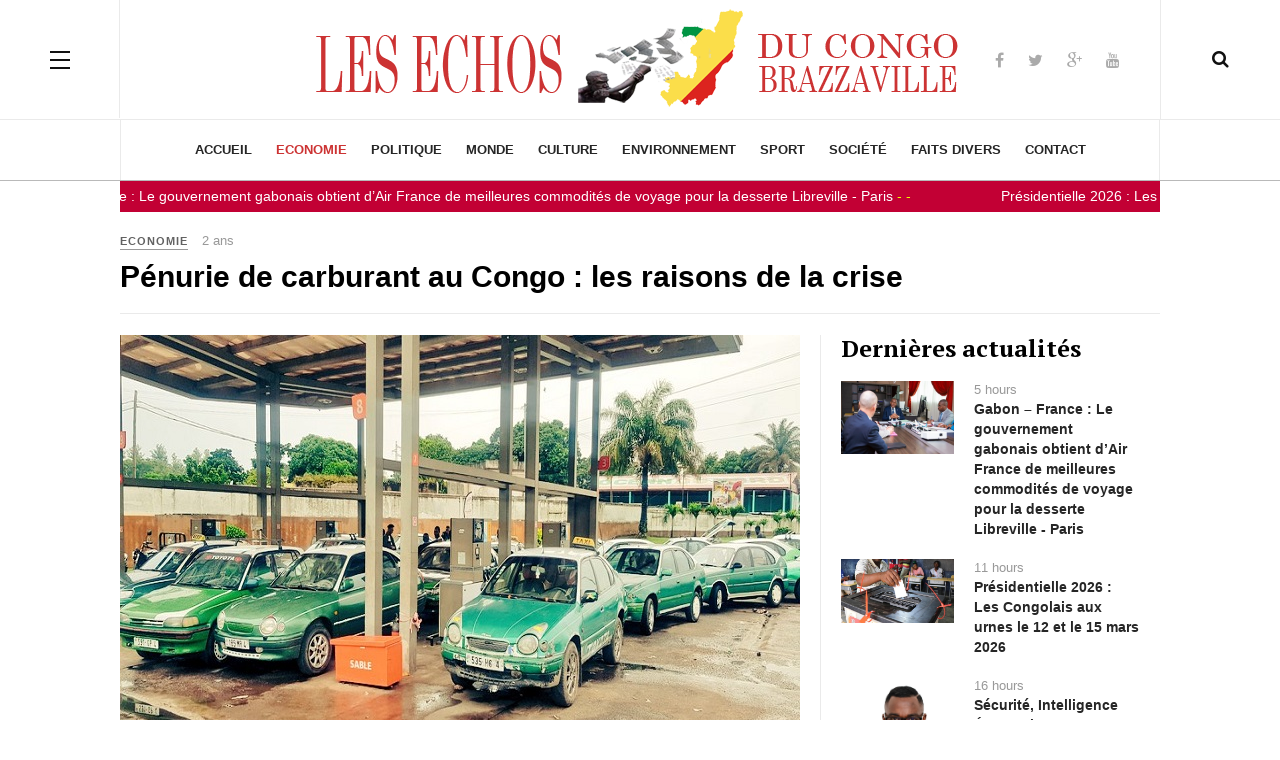

--- FILE ---
content_type: text/html; charset=utf-8
request_url: https://lesechos-congobrazza.com/economie/9204-penurie-de-carburant-au-congo-les-raisons-de-la-crise
body_size: 9857
content:

<!DOCTYPE html>
<html lang="fr-fr" dir="ltr"
	  class='com_content view-article itemid-102 j31'>
<head>
<meta name="google-site-verification" content="-siAF5EUnxI2kHLDJ61qsbLhxKcQ66T9Ob8MLx5FMtc" />
<script>
  (function(i,s,o,g,r,a,m){i['GoogleAnalyticsObject']=r;i[r]=i[r]||function(){
  (i[r].q=i[r].q||[]).push(arguments)},i[r].l=1*new Date();a=s.createElement(o),
  m=s.getElementsByTagName(o)[0];a.async=1;a.src=g;m.parentNode.insertBefore(a,m)
  })(window,document,'script','//www.google-analytics.com/analytics.js','ga');

  ga('create', 'UA-70852223-1', 'auto');
  ga('send', 'pageview');

</script>
<link rel="image_src" href="https://lesechos-congobrazza.com/images/logo11.png" />
<script async src="//pagead2.googlesyndication.com/pagead/js/adsbygoogle.js"></script>
<script>
     (adsbygoogle = window.adsbygoogle || []).push({
          google_ad_client: "ca-pub-1208995523492846",
          enable_page_level_ads: true
     });
</script>
<script async src="//pagead2.googlesyndication.com/pagead/js/adsbygoogle.js"></script>
<script>
     (adsbygoogle = window.adsbygoogle || []).push({
          google_ad_client: "ca-pub-1208995523492846",
          enable_page_level_ads: true
     });
</script>
	<base href="https://lesechos-congobrazza.com/economie/9204-penurie-de-carburant-au-congo-les-raisons-de-la-crise" />
	<meta http-equiv="content-type" content="text/html; charset=utf-8" />
	<meta name="og:title" content="Pénurie de carburant au Congo : les raisons de la crise" />
	<meta name="og:type" content="article" />
	<meta name="og:image" content="https://lesechos-congobrazza.com/images/2023/TAXY.jpg" />
	<meta name="og:url" content="https://lesechos-congobrazza.com/economie/9204-penurie-de-carburant-au-congo-les-raisons-de-la-crise" />
	<meta name="og:site_name" content="Les Echos du Congo Brazzaville" />
	<meta name="og:description" content="Site d'information et d'actualité du Congo Brazzaville. Politique, économie, culture, sport, société et faits d'hivers..." />
	<meta name="author" content="SIKA Jean Jacques" />
	<meta name="robots" content="max-snippet:-1, max-image-preview:large, max-video-preview:-1" />
	<meta name="description" content="Site d'information et d'actualité du Congo Brazzaville. Politique, économie, culture, sport, société et faits d'hivers..." />
	<meta name="generator" content="Joomla! - Open Source Content Management" />
	<title>Pénurie de carburant au Congo : les raisons de la crise</title>
	<link href="/templates/ja_magz_ii/favicon.ico" rel="shortcut icon" type="image/vnd.microsoft.icon" />
	<link href="https://lesechos-congobrazza.com/component/search/?Itemid=102&amp;catid=9&amp;id=9204&amp;format=opensearch" rel="search" title="Valider Les Echos du Congo Brazzaville" type="application/opensearchdescription+xml" />
	<link href="//lesechos-congobrazza.com/economie/9204-penurie-de-carburant-au-congo-les-raisons-de-la-crise" rel="canonical" />
	<link rel="stylesheet" type="text/css" href="/media/plg_jchoptimize/assets/nz/1/0/7c0e4cd68c5b22d73a4a082e5c75ef8d.css"/>
	<link href="/plugins/system/jce/css/content.css?aa754b1f19c7df490be4b958cf085e7c" rel="stylesheet" type="text/css" />
	<link rel="stylesheet" type="text/css" href="/media/plg_jchoptimize/assets/nz/1/1/7c0e4cd68c5b22d73a4a082e5c75ef8d.css"/>
	
	
	
	
	
	<link href="//fonts.googleapis.com/css?family=PT+Serif:400,700" rel="stylesheet" type="text/css" />
	<link rel="stylesheet" type="text/css" href="/media/plg_jchoptimize/assets/nz/1/2/7c0e4cd68c5b22d73a4a082e5c75ef8d.css"/>
	<link href="/modules/mod_jux_news_ticker/assets/css/style/custom-132.css" rel="stylesheet" type="text/css" />
	<link href="/modules/mod_jux_news_ticker/assets/css/style.css" rel="stylesheet" type="text/css" />
	<link href="/modules/mod_jux_news_ticker/assets/css/font-awesome.min.css" rel="stylesheet" type="text/css" />
	<link href="/modules/mod_jux_news_ticker/assets/css/dark.css" rel="stylesheet" type="text/css" />
	<style type="text/css">

	</style>
	<script type="application/json" class="joomla-script-options new">{"csrf.token":"173fc3f3a2f0a02b4d618722301f0180","system.paths":{"root":"","base":""}}</script>
	<script type="application/javascript" src="/media/plg_jchoptimize/assets/nz/1/0/ebf037fcf209264cb9b79d8ebd006f30.js"></script>
	
	
	
	<script src="/plugins/system/t3/base-bs3/bootstrap/js/bootstrap.js?b9ba6e395a2310a4c8b6b56caafbdc3a" type="text/javascript"></script>
	<script src="/media/plg_n3tcopylink/js/copylink.min.js?b9ba6e395a2310a4c8b6b56caafbdc3a" type="text/javascript"></script>
	<script src="/plugins/system/t3/base-bs3/js/jquery.tap.min.js" type="text/javascript"></script>
	<script src="/plugins/system/t3/base-bs3/js/off-canvas.js" type="text/javascript"></script>
	<script src="/plugins/system/t3/base-bs3/js/script.js" type="text/javascript"></script>
	<script src="/plugins/system/t3/base-bs3/js/menu.js" type="text/javascript"></script>
	<script type="application/javascript" src="/media/plg_jchoptimize/assets/nz/1/1/ebf037fcf209264cb9b79d8ebd006f30.js"></script>
	
	
	
	<script src="/modules/mod_jux_news_ticker/assets/js/jquery.stickit.js" type="text/javascript"></script>
	<script src="/modules/mod_jux_news_ticker/assets/js/newsticker.jquery.js" type="text/javascript"></script>
	<script src="/modules/mod_jux_news_ticker/assets/js/jquery.sticky.js" type="text/javascript"></script>
	<script type="application/javascript" src="/media/plg_jchoptimize/assets/nz/1/2/ebf037fcf209264cb9b79d8ebd006f30.js"></script>
	<script src="/plugins/system/cleantalkantispam/js/ct-functions.js?1768968144" type="text/javascript"></script>
	<script src="https://moderate.cleantalk.org/ct-bot-detector-wrapper.js" type="text/javascript"></script>
	<script type="text/javascript">
jQuery(window).on('load',  function() {
				new JCaption('img.caption');
			});jQuery(function($){ initTooltips(); $("body").on("subform-row-add", initTooltips); function initTooltips (event, container) { container = container || document;$(container).find(".hasTooltip").tooltip({"html": true,"container": "body"});} });
        CopyLink.addEvent(window, 'load', function () {
          new CopyLink({
            container : document.body,
            handler : function () {
              return 'https://lesechos-congobrazza.com';
            },
            minimalSelection: 1
          });
        });
      
				const ctPublicData = {
					typeOfCookie: "simple_cookies"
				}
			var ct_setcookie = 1;ctSetCookie("ct_checkjs", "1067836546", "0");
	</script>
	<!-- Start: Google Structured Data -->
             <script type="application/ld+json"> { "@context": "https://schema.org", "@type": "BreadcrumbList", "itemListElement": [ { "@type": "ListItem", "position": 1, "name": "Home", "item": "https://lesechos-congobrazza.com/" }, { "@type": "ListItem", "position": 2, "name": "economie", "item": "https://lesechos-congobrazza.com/economie" }, { "@type": "ListItem", "position": 3, "name": "Pénurie de carburant au Congo : les raisons de la crise", "item": "https://lesechos-congobrazza.com/economie/9204-penurie-de-carburant-au-congo-les-raisons-de-la-crise" } ] } </script>
            <!-- End: Google Structured Data -->

	
<!-- META FOR IOS & HANDHELD -->
	<meta name="viewport" content="width=device-width, initial-scale=1.0, maximum-scale=1.0, user-scalable=no"/>
	<style type="text/stylesheet">
		@-webkit-viewport   { width: device-width; }
		@-moz-viewport      { width: device-width; }
		@-ms-viewport       { width: device-width; }
		@-o-viewport        { width: device-width; }
		@viewport           { width: device-width; }
	</style>
	<script type="text/javascript">
		//<![CDATA[
		if (navigator.userAgent.match(/IEMobile\/10\.0/)) {
			var msViewportStyle = document.createElement("style");
			msViewportStyle.appendChild(
				document.createTextNode("@-ms-viewport{width:auto!important}")
			);
			document.getElementsByTagName("head")[0].appendChild(msViewportStyle);
		}
		//]]>
	</script>
<meta name="HandheldFriendly" content="true"/>
<meta name="apple-mobile-web-app-capable" content="YES"/>
<!-- //META FOR IOS & HANDHELD -->




<!-- Le HTML5 shim and media query for IE8 support -->
<!--[if lt IE 9]>
<script src="//html5shim.googlecode.com/svn/trunk/html5.js"></script>
<script type="text/javascript" src="/plugins/system/t3/base-bs3/js/respond.min.js"></script>
<![endif]-->

<!-- You can add Google Analytics here or use T3 Injection feature -->

  </head>

<body class="">

<div class="t3-wrapper search-close"> <!-- Need this wrapper for off-canvas menu. Remove if you don't use of-canvas -->

  
<!-- HEADER -->
<header id="t3-header" class="t3-header wrap">
	<div class="container">
		<div class="row">
							
<button class="btn btn-primary off-canvas-toggle " type="button" data-pos="left" data-nav="#t3-off-canvas" data-effect="off-canvas-effect-4">
  <span class="patty"></span>
</button>

<!-- OFF-CANVAS SIDEBAR -->
<div id="t3-off-canvas" class="t3-off-canvas ">
  <div class="t3-off-canvas-body">
    <div class="t3-module module " id="Mod99"><div class="module-inner"><h3 class="module-title "><span>Magazine</span></h3><div class="module-ct"><ul class="nav nav-pills nav-stacked menu">
<li class="item-146"><a href="/qui-sommes-nous" class="">Qui sommes-nous ?</a></li><li class="item-145"><a href="https://lesechos-congobrazza.com/contact-redaction" class="">Contact  </a></li></ul>
</div></div></div><div class="t3-module module hidden-lg " id="Mod100"><div class="module-inner"><h3 class="module-title "><span>Menus</span></h3><div class="module-ct"><ul class="nav nav-pills nav-stacked menu">
<li class="item-101 default"><a href="/" class="">Accueil</a></li><li class="item-102 current active"><a href="/economie" class="">economie</a></li><li class="item-104"><a href="/politique" class="">Politique</a></li><li class="item-103"><a href="/le-monde" class="">Monde</a></li><li class="item-137"><a href="/culture" class="">Culture</a></li><li class="item-140"><a href="/environnement" class="">Environnement</a></li><li class="item-135"><a href="/sport" class="">Sport</a></li><li class="item-136"><a href="/societe" class="">Société</a></li><li class="item-138"><a href="/faits-divers" class="">Faits divers</a></li><li class="item-189"><a href="/contact-redaction" class="">Contact</a></li></ul>
</div></div></div>
  </div>
</div>
<!-- //OFF-CANVAS SIDEBAR -->


							
			<!-- LOGO -->
			<div class="col-xs-12 col-md-4 logo">
				<div class="logo-image logo-control">
					<a href="/" title="Les Echos du Congo Brazzaville">
																				<img class="logo-img" src="/templates/ja_magz_ii/images/logo.png" alt="Les Echos du Congo Brazzaville" />
																																	<img class="logo-img-sm" src="/images/joomlart/logo/logo-small.png" alt="Les Echos du Congo Brazzaville" />
																			<span>Les Echos du Congo Brazzaville</span>
					</a>
					<small class="site-slogan"></small>
				</div>
			</div>
			<!-- //LOGO -->

							<div class="headright">
											<!-- HEAD SEARCH -->
						<div class="head-search ">
							<i class="fa fa-search"></i>
							<div class="search search-full">
	<form action="/economie" method="post" class="form-inline form-search">
		<label for="mod-search-searchword" class="element-invisible">Rechercher</label> <input name="searchword" autocomplete="off" id="mod-search-searchword" maxlength="200"  class="form-control search-query" type="search" size="0" placeholder="Recherche..." />		<input type="hidden" name="task" value="search" />
		<input type="hidden" name="option" value="com_search" />
		<input type="hidden" name="Itemid" value="102" />
	</form>
</div>

						</div>
						<!-- //HEAD SEARCH -->
										
										
											<!-- HEAD SOCIAL -->
						<div class="head-social ">
							

<div class="customhidden-xs"  >
	<p><br /> </p>
<ul class="social-list">
<li><a href="https://www.facebook.com/lesechoscongobrazzaville" class="facebook" title="Facebook"><em class="fa fa-facebook"></em></a></li>
<li><a href="https://twitter.com/echocongobrazza" class="twitter" title="Twitter"><em class="fa fa-twitter"></em></a></li>
<li><a href="https://plus.google.com/108337802315771836916" class="google-plus" title="Google plus"><em class="fa fa-google-plus"></em></a></li>
<li><a href="https://www.youtube.com" class="youtube" title="Youtube"><em class="fa fa-youtube"></em></a></li>
</ul></div>

						</div>
						<!-- //HEAD SOCIAL -->
									</div>
			
		</div>
	</div>
</header>
<!-- //HEADER -->

  
<!-- MAIN NAVIGATION -->
<nav id="t3-mainnav" class="wrap navbar navbar-default t3-mainnav">
	<div class="container">

		<!-- Brand and toggle get grouped for better mobile display -->
		<div class="navbar-header">
		
			
		</div>

		
		<div class="t3-navbar navbar-collapse collapse">
			<div  class="t3-megamenu"  data-responsive="true">
<ul itemscope itemtype="http://www.schema.org/SiteNavigationElement" class="nav navbar-nav level0">
<li itemprop='name'  data-id="101" data-level="1">
<a itemprop='url' class=""  href="/"   data-target="#">Accueil </a>

</li>
<li itemprop='name' class="current active" data-id="102" data-level="1">
<a itemprop='url' class=""  href="/economie"   data-target="#">economie </a>

</li>
<li itemprop='name'  data-id="104" data-level="1">
<a itemprop='url' class=""  href="/politique"   data-target="#">Politique </a>

</li>
<li itemprop='name'  data-id="103" data-level="1">
<a itemprop='url' class=""  href="/le-monde"   data-target="#">Monde </a>

</li>
<li itemprop='name'  data-id="137" data-level="1">
<a itemprop='url' class=""  href="/culture"   data-target="#">Culture </a>

</li>
<li itemprop='name'  data-id="140" data-level="1">
<a itemprop='url' class=""  href="/environnement"   data-target="#">Environnement </a>

</li>
<li itemprop='name'  data-id="135" data-level="1">
<a itemprop='url' class=""  href="/sport"   data-target="#">Sport </a>

</li>
<li itemprop='name'  data-id="136" data-level="1">
<a itemprop='url' class=""  href="/societe"   data-target="#">Société </a>

</li>
<li itemprop='name'  data-id="138" data-level="1">
<a itemprop='url' class=""  href="/faits-divers"   data-target="#">Faits divers </a>

</li>
<li itemprop='name'  data-id="189" data-level="1">
<a itemprop='url' class=""  href="/contact-redaction"   data-target="#">Contact </a>

</li>
</ul>
</div>

		</div>

	</div>
</nav>
<!-- //MAIN NAVIGATION -->

<script>
	(function ($){
		var maps = [];
		$(maps).each (function (){
			$('li[data-id="' + this['id'] + '"]').addClass (this['class']);
		});
	})(jQuery);
</script>
<!-- //MAIN NAVIGATION -->

  
	<!-- Banner Top -->
	<div class="wrap t3-banner t3-banner-top">
		<div class="container">
			<div id="jux_news_ticker132" style="z-index:99!important;">
    <div class="jux_sticky ticker-static">
                <!-- Style Slide -->
                
                <!-- Style Type -->
                                            
                    <!-- Style Scroll -->
                                                                        <div id="jux-ticker132" style="height: 100%">
                                <ul id="newsticker_demo_fade" class="newsticker">
                                                                        <!-- Merge External Link -->
                                    
                                                                                                                        <!-- Process datetime -->
                                                                                        <li>
                                                <a href="/economie/11823-gabon-france-le-gouvernement-gabonais-obtient-d-air-france-des-meilleures-commodites-de-voyage-pour-la-desserte-libreville-paris" target="_self" title="Gabon – France : Le gouvernement gabonais obtient d’Air France de meilleures commodités de voyage pour la desserte Libreville - Paris"><p class="jux-title">Gabon – France : Le gouvernement gabonais obtient d’Air France de meilleures commodités de voyage pour la desserte Libreville - Paris</p></a>
                                                                                                                                                            <span class="time_color"> - </span>
                                                        <span class="time_color"> -</span>
                                                                                                                                                </li>
                                                                                    <!-- Process datetime -->
                                                                                        <li>
                                                <a href="/politique/11822-presidentielle-2026-les-congolais-aux-urnes-le-12-et-le-15-mars-2026" target="_self" title="Présidentielle 2026 : Les Congolais aux urnes le 12 et le 15 mars 2026 "><p class="jux-title">Présidentielle 2026 : Les Congolais aux urnes le 12 et le 15 mars 2026 </p></a>
                                                                                                                                                            <span class="time_color"> - </span>
                                                        <span class="time_color"> -</span>
                                                                                                                                                </li>
                                                                                    <!-- Process datetime -->
                                                                                        <li>
                                                <a href="/politique/11821-securite-intelligence-economique-et-integration-comment-le-congo-peut-redefinir-l-afrique-centrale-par-deve-maboungou" target="_self" title="Sécurité, Intelligence Économique et Intégration : Comment le Congo peut redéfinir l'Afrique centrale (Par Deve Maboungou)"><p class="jux-title">Sécurité, Intelligence Économique et Intégration : Comment le Congo peut redéfinir l'Afrique centrale (Par Deve Maboungou)</p></a>
                                                                                                                                                            <span class="time_color"> - </span>
                                                        <span class="time_color"> -</span>
                                                                                                                                                </li>
                                                                                    <!-- Process datetime -->
                                                                                        <li>
                                                <a href="/societe/11820-reseaux-sociaux-un-pouvoir-d-influence-a-manier-avec-prudence-avant-pendant-et-apres-la-presidentielle-au-congo" target="_self" title="Réseaux sociaux : un pouvoir d’influence à manier avec prudence avant, pendant et après la présidentielle au Congo !"><p class="jux-title">Réseaux sociaux : un pouvoir d’influence à manier avec prudence avant, pendant et après la présidentielle au Congo !</p></a>
                                                                                                                                                            <span class="time_color"> - </span>
                                                        <span class="time_color"> -</span>
                                                                                                                                                </li>
                                                                            
                                                                                                                        <li>
                                                <a href="/Congo : une baleinière prend feu au port de Yoro à Brazzaville" target="_self" title="Congo : une baleinière prend feu au port de Yoro à Brazzaville"><p>Congo : une baleinière prend feu au port de Yoro à Brazzaville</p></a>
                                            </li>
                                                                                    <li>
                                                <a href="/Congo : Un véhicule de la SNPC percute et casse  l’aile droite d’un avion de Canair" target="_self" title="Congo : Un véhicule de la SNPC percute et casse  l’aile droite d’un avion de Canair"><p>Congo : Un véhicule de la SNPC percute et casse  l’aile droite d’un avion de Canair</p></a>
                                            </li>
                                                                                                            </ul>
                            </div>
                                                            </div>
            
    </div>

    <!-- Process if display type is static -->
                        <script>
                jQuery(document).ready(function ($) {
                    $('#jux_news_ticker132').stickit({
                        scope: StickScope.Document, 
                        top: 0
                    });
                });
            </script>
                <!-- Process if display type is slide -->      
    
    

    <!-- jQuery style type -->
        <!-- jQuery scroll type -->
            <script>
            jQuery('#newsticker_demo_fade').newsticker({
                'style': 'scroll',
                'tickerTitle': '',
                'pauseOnHover': true,
                'autoStart': true,
                'showControls': false,
                'scrollSpeed': 20,
                'transitionSpeed': 4000
            });

        </script>
        
    
		</div>
	</div>
	<!-- //Banner Top -->

  
  


  

<div id="t3-mainbody" class="container t3-mainbody">
	<div class="row">

		<!-- MAIN CONTENT -->
		<div id="t3-content" class="t3-content col-xs-12">
						

<div class="item-page clearfix">


<!-- Article -->
<article class="article" >
	<meta itemprop="inLanguage" content="fr-FR" />

<!-- Aside -->
<aside class="article-aside clearfix">
    	<dl class="article-info  muted">

		
			<dt class="article-info-term">
													Détails							</dt>

			
			
										<dd class="category-name hasTooltip" title="Catégorie : ">
				<i class="fa fa-folder-open"></i>
									<a href="/economie" ><span itemprop="genre">Economie</span></a>							</dd>			
							<dd class="published hasTooltip" title="Publication : ">
	<i class="fa fa-calendar"></i>
	<time datetime="2023-03-06T09:14:10+00:00" itemprop="datePublished">
    2 ans	</time>
</dd>
					
			</dl>
      
		
</aside>  
<!-- //Aside -->

	
<header class="article-header clearfix">
	<h1 class="article-title" itemprop="headline">
					<a href="/economie/9204-penurie-de-carburant-au-congo-les-raisons-de-la-crise" itemprop="url" title="Pénurie de carburant au Congo : les raisons de la crise">
				Pénurie de carburant au Congo : les raisons de la crise</a>
			</h1>

			</header>
	
<div class="row equal-height">
		<div class="col-xs-12 ">
			</div>
	<div class="col col-xs-12  col-md-8  item-main">

					
<div class="pull-none item-image article-image article-image-full">
	<img
			 src="/images/2023/TAXY.jpg"
		alt="" itemprop="image"/>
</div>		
		<div class="row">
				<div class="col-lg-3">
			<div class="article-tools">
				<div class="title-reading hide"> Pénurie de carburant au Congo : les raisons de la crise</div>
				
								
<div class="typo-tools">
	<ul>
		<li class="toggle-reading">
			<a class="toggle" href="#" title="Affichage" data-action="onOff" data-value="reading-mode" data-default="off" data-target="html" data-key="reading-mode" data-cookie="no"> <i class="fa fa-sign-out hide"></i><span class="hidden-xs">Affichage<span></a>
		</li>
    <li data-fonts="Sans-serif,Serif" data-loop="false">
			<a class="btn font font-sans-serif hasTooltip" href="#" title="Previous Font Style" data-value="-1" data-target=".article" data-action="nextPrev" data-key="font"><div class="font-type"><b>aA</b></div></a>
			<a class="btn font font-serif hasTooltip" href="#" title="Next Font Style" data-value="+1" data-target=".article" data-action="nextPrev" data-key="font" data-default="Default"><div class="font-type"><b>aA</b></div></a>
		</li>
		<li data-fss="Smaller,Small,Medium,Big,Bigger">
			<a class="btn hasTooltip" href="#" title="Smaller Font" data-value="-1" data-target=".article" data-action="nextPrev" data-key="fs"><i class="fa fa-minus"></i></a>
			<a class="btn hasTooltip" href="#" title="Bigger Font" data-value="+1" data-target=".article" data-action="nextPrev" data-key="fs" data-default="Medium"><i class="fa fa-plus"></i></a>
		</li>
	</ul>
</div>
				
								
<div class="sharing-tools">
  <span class="sharing-title">Partager</span>
  <!-- Go to www.addthis.com/dashboard to customize your tools -->
  <div class="addthis_sharing_toolbox"></div>
</div>							</div>
		</div>
		
		<div class="article-content-main col-lg-9 ">
		
		
							
		
			
			<section class="article-content clearfix" itemprop="articleBody">
				<p style="text-align: justify;"><strong>Pourquoi les stations-service sont-elles à sec ? Près d’un tiers des stations-services au Congo-Brazzaville sont actuellement privées d’un ou plusieurs carburants. Répondant récemment à la représentation nationale, le ministre des Hydrocarbures, Bruno Jean Richard Itoua, a justifié les causes de cette pénurie pour apaiser les tensions.</strong></p>
<p style="text-align: justify;">« La Coraf est à l’arrêt depuis le 02 janvier 2023 pour les travaux de maintenance. La deuxième difficulté découle de la crise énergétique mondiale qui malheureusement se traduit par les prix très élevés des produits pétroliers sur les marchés internationaux auprès desquels la Snpc s’approvisionne », a déclaré Bruno Jean Richard Itoua.</p>
<p style="text-align: justify;">Bruno Jean Richard Itoua a indiqué que des mesures ont été prises en vue d’améliorer cette situation : « en attendant donc la reprise du fonctionnement de la Coraf, le pays est exclusivement approvisionné par des importations. »</p>
<p style="text-align: justify;">« Une difficulté en ce qui concerne l’essence ou le super que le pays connaît depuis une semaine va s’améliorer avec la mise en œuvre dans l’immédiat d’un programme de traversée de 6 890 tonnes d’essence en provenance de Kinshasa. D’ici la fin de la semaine, 6 890 de tonnes seront livrées ici à Brazzaville », a-t-il souligné.</p>
<p style="text-align: justify;">« Dans le même esprit, une autre livraison de carburant est attendue au large de Pointe-Noire avec à son bord 15 000 tonnes d’essence et 80 000 de tonnes de gasoil », a indiqué Bruno Jean Richard Itoua.</p>
<p style="text-align: justify;">« Des quantités qui permettront au Congo de faire face à la pénurie pendant plusieurs semaines », a laissé entendre le ministre des Hydrocarbures.</p>
<p style="text-align: justify;">«Ces commandes représentent une autonomie de deux mois de consommation du pays qui permettra le redémarrage de la raffinerie dans la deuxième quinzaine du mois de mars comme prévu sans avoir à craindre l’éventuelle pénurie », a-t-il déclaré.</p>
<p style="text-align: justify;"><strong>Germaine MAPANGA / Les Echos du Congo-Brazzaville</strong></p> 			</section>

		  <!-- footer -->
		  		  <footer class="article-footer clearfix">
		    	<dl class="article-info  muted">

		
												<dd class="create">
					<i class="fa fa-calendar"></i>
					<time datetime="2023-03-06T09:14:10+00:00" itemprop="dateCreated">
						Mise en ligne le : 6 mars 2023					</time>
			</dd>			
			
						</dl>
		  </footer>
		  		  <!-- //footer -->

							<section class="row article-navigation top"><ul class="pager pagenav">

  	<li class="previous">
  	<a href="/economie/9205-congo-inflation-la-hausse-des-prix-alimentaires-commence-a-peser-lourd-sur-le-portefeuille-des-consommateurs" rel="prev">
      <i class="fa fa-angle-left"></i><div class="navigation-detail">
      <span>Article precedent</span>
      <strong>CONGO-INFLATION : La hausse des prix alimentaires commence à peser lourd sur le portefeuille des consommateurs</strong>
    </div></a>
	</li>
  
  	<li class="next">
  	<a href="/economie/9185-congo-la-debrouillardise-au-feminin-la-vente-des-fruits-et-legumes-un-veritable-gagne-pain-pour-marlene" rel="next">
      <i class="fa fa-angle-right"></i><div class="navigation-detail">
      <span>Prochain article</span>
      <strong>Congo-La débrouillardise au féminin : La vente des fruits et légumes, un véritable gagne-pain pour Marlène  </strong>
    </div></a>
	</li>
    
</ul>
</section>			
			
							
													</div>
		</div></div>

					<div class="col col-md-4 item-sidebar hidden-sm hidden-xs"><div class="affix-wrap">
				<div class="t3-module module " id="Mod101"><div class="module-inner"><h3 class="module-title "><span>Dernières actualités</span></h3><div class="module-ct"><ul class="latestnews">
	<li >
    
<div class="pull-none item-image" itemprop="image">

      <a href="/economie/11823-gabon-france-le-gouvernement-gabonais-obtient-d-air-france-des-meilleures-commodites-de-voyage-pour-la-desserte-libreville-paris" itemprop="url">
  	   <img  src="/images/2025C/A-A-A-A-A-A-A-A-ACT-AIR-FRANCE-GABON-3.jpg" alt="" itemprop="thumbnailUrl"/>
      </a>
  </div>
    <div class="item-content">
    <aside class="article-aside clearfix">
        <dl class="article-info  muted">
          <dt class="article-info-term">Détails</dt>
          <dd title="" class="published hasTooltip" data-original-title="Published: ">
            <time itemprop="datePublished" datetime="2026-01-20 23:12:49">5 hours</time>
          </dd>
      </dl>
    </aside>

		<a href="/economie/11823-gabon-france-le-gouvernement-gabonais-obtient-d-air-france-des-meilleures-commodites-de-voyage-pour-la-desserte-libreville-paris" itemprop="url">
			<span itemprop="name">
				Gabon – France : Le gouvernement gabonais obtient d’Air France de meilleures commodités de voyage pour la desserte Libreville - Paris			</span>
		</a>
    </div>
	</li>
	<li >
    
<div class="pull-none item-image" itemprop="image">

      <a href="/politique/11822-presidentielle-2026-les-congolais-aux-urnes-le-12-et-le-15-mars-2026" itemprop="url">
  	   <img  src="/images/2025C/CACIG.jpg" alt="" itemprop="thumbnailUrl"/>
      </a>
  </div>
    <div class="item-content">
    <aside class="article-aside clearfix">
        <dl class="article-info  muted">
          <dt class="article-info-term">Détails</dt>
          <dd title="" class="published hasTooltip" data-original-title="Published: ">
            <time itemprop="datePublished" datetime="2026-01-20 17:13:15">11 hours</time>
          </dd>
      </dl>
    </aside>

		<a href="/politique/11822-presidentielle-2026-les-congolais-aux-urnes-le-12-et-le-15-mars-2026" itemprop="url">
			<span itemprop="name">
				Présidentielle 2026 : Les Congolais aux urnes le 12 et le 15 mars 2026 			</span>
		</a>
    </div>
	</li>
	<li >
    
<div class="pull-none item-image" itemprop="image">

      <a href="/politique/11821-securite-intelligence-economique-et-integration-comment-le-congo-peut-redefinir-l-afrique-centrale-par-deve-maboungou" itemprop="url">
  	   <img  src="/images/2025C/CIOL_8.jpg" alt="" itemprop="thumbnailUrl"/>
      </a>
  </div>
    <div class="item-content">
    <aside class="article-aside clearfix">
        <dl class="article-info  muted">
          <dt class="article-info-term">Détails</dt>
          <dd title="" class="published hasTooltip" data-original-title="Published: ">
            <time itemprop="datePublished" datetime="2026-01-20 12:19:00">16 hours</time>
          </dd>
      </dl>
    </aside>

		<a href="/politique/11821-securite-intelligence-economique-et-integration-comment-le-congo-peut-redefinir-l-afrique-centrale-par-deve-maboungou" itemprop="url">
			<span itemprop="name">
				Sécurité, Intelligence Économique et Intégration : Comment le Congo peut redéfinir l'Afrique centrale (Par Deve Maboungou)			</span>
		</a>
    </div>
	</li>
	<li >
    
<div class="pull-none item-image" itemprop="image">

      <a href="/economie/11818-cemac-un-sommet-extraordinaire-des-chefs-d-etats-jeudi-a-brazzaville-a-la-demande-de-denis-sassou-n-guesso" itemprop="url">
  	   <img  src="/images/2025C/CEMAC_1.jpg" alt="" itemprop="thumbnailUrl"/>
      </a>
  </div>
    <div class="item-content">
    <aside class="article-aside clearfix">
        <dl class="article-info  muted">
          <dt class="article-info-term">Détails</dt>
          <dd title="" class="published hasTooltip" data-original-title="Published: ">
            <time itemprop="datePublished" datetime="2026-01-19 17:50:33">1 jour</time>
          </dd>
      </dl>
    </aside>

		<a href="/economie/11818-cemac-un-sommet-extraordinaire-des-chefs-d-etats-jeudi-a-brazzaville-a-la-demande-de-denis-sassou-n-guesso" itemprop="url">
			<span itemprop="name">
				CEMAC : Un sommet extraordinaire des chefs d’États jeudi à Brazzaville, à la demande de Denis Sassou-N’Guesso			</span>
		</a>
    </div>
	</li>
	<li >
    
<div class="pull-none item-image" itemprop="image">

      <a href="/economie/11817-denis-christel-sassou-nguesso-invite-a-la-7-edition-du-forum-international-des-entreprises-francophones-fief" itemprop="url">
  	   <img  src="/images/2025C/ADDOT.jpg" alt="" itemprop="thumbnailUrl"/>
      </a>
  </div>
    <div class="item-content">
    <aside class="article-aside clearfix">
        <dl class="article-info  muted">
          <dt class="article-info-term">Détails</dt>
          <dd title="" class="published hasTooltip" data-original-title="Published: ">
            <time itemprop="datePublished" datetime="2026-01-19 12:54:01">1 jour</time>
          </dd>
      </dl>
    </aside>

		<a href="/economie/11817-denis-christel-sassou-nguesso-invite-a-la-7-edition-du-forum-international-des-entreprises-francophones-fief" itemprop="url">
			<span itemprop="name">
				Denis Christel Sassou Nguesso invité à la 7ᵉ édition du Forum international des entreprises francophones (FIEF)			</span>
		</a>
    </div>
	</li>
</ul>
</div></div></div><div class="t3-module module " id="Mod125"><div class="module-inner"><div class="module-ct">

<div class="custom"  >
	<script async src="https://pagead2.googlesyndication.com/pagead/js/adsbygoogle.js?client=ca-pub-4244446365103133"
     crossorigin="anonymous"></script>
<!-- Bloc droit haut -->
<ins class="adsbygoogle"
     style="display:block"
     data-ad-client="ca-pub-4244446365103133"
     data-ad-slot="2889809373"
     data-ad-format="auto"
     data-full-width-responsive="true"></ins>
<script>
     (adsbygoogle = window.adsbygoogle || []).push({});
</script></div>
</div></div></div><div class="t3-module module " id="Mod111"><div class="module-inner"><h3 class="module-title "><span>Actualités populaires</span></h3><div class="module-ct"><ul class="mostread ">
  <li >
    
<div class="pull-none item-image" itemprop="image">

      <a href="/societe/5146-sante-cancer-du-sein-sucer-les-seins-de-sa-partenaire-peut-reduire-l-apparition-de-la-maladie" itemprop="url">
  	   <img  src="/images/A-A-A-A-A-AC-ACTE-AC-ANCER-DU-SEIN.jpg" alt="" itemprop="thumbnailUrl"/>
      </a>
  </div>
    <div class="item-content">
    <aside class="article-aside clearfix">
        <dl class="article-info  muted">
          <dt class="article-info-term">Détails</dt>
          <dd class="hits">
            <meta itemprop="interactionCount" content="UserPageVisits:394550" />
            Vu: 394550        </dd>
      </dl>
    </aside>

    <a href="/societe/5146-sante-cancer-du-sein-sucer-les-seins-de-sa-partenaire-peut-reduire-l-apparition-de-la-maladie" itemprop="url">
      <span itemprop="name">
        Santé – Cancer du sein : Sucer les seins de sa partenaire peut réduire l'apparition de la maladie      </span>
    </a>
    </div>
  </li>
  <li >
    
<div class="pull-none item-image" itemprop="image">

      <a href="/economie/7563-les-echos-du-congo-brazzaville-au-service-des-operateurs-economiques-du-congo-et-du-continent" itemprop="url">
  	   <img  src="/images/2019/DIBICI.jpg" alt="" itemprop="thumbnailUrl"/>
      </a>
  </div>
    <div class="item-content">
    <aside class="article-aside clearfix">
        <dl class="article-info  muted">
          <dt class="article-info-term">Détails</dt>
          <dd class="hits">
            <meta itemprop="interactionCount" content="UserPageVisits:161304" />
            Vu: 161304        </dd>
      </dl>
    </aside>

    <a href="/economie/7563-les-echos-du-congo-brazzaville-au-service-des-operateurs-economiques-du-congo-et-du-continent" itemprop="url">
      <span itemprop="name">
        Les Echos du Congo-Brazzaville au service des opérateurs économiques du Congo et du continent      </span>
    </a>
    </div>
  </li>
  <li >
    
<div class="pull-none item-image" itemprop="image">

      <a href="/societe/2675-sante-l-epidemie-de-variole-de-singe-s-est-declaree-dans-la-likouala" itemprop="url">
  	   <img  src="/images/A-A-A-A-VARIOLE-DU-SINGE.jpg" alt="" itemprop="thumbnailUrl"/>
      </a>
  </div>
    <div class="item-content">
    <aside class="article-aside clearfix">
        <dl class="article-info  muted">
          <dt class="article-info-term">Détails</dt>
          <dd class="hits">
            <meta itemprop="interactionCount" content="UserPageVisits:128928" />
            Vu: 128928        </dd>
      </dl>
    </aside>

    <a href="/societe/2675-sante-l-epidemie-de-variole-de-singe-s-est-declaree-dans-la-likouala" itemprop="url">
      <span itemprop="name">
        Congo - Santé : L’épidémie de « Variole du singe » s’est déclarée dans la Likouala      </span>
    </a>
    </div>
  </li>
  <li >
    
<div class="pull-none item-image" itemprop="image">

      <a href="/politique/7660-presidentielle-2021-les-candidats-ont-jusqu-au-7-fevrier-prochain-pour-deposer-leurs-dossiers-a-la-dgae" itemprop="url">
  	   <img  src="/images/2019/VOTONS.jpg" alt="" itemprop="thumbnailUrl"/>
      </a>
  </div>
    <div class="item-content">
    <aside class="article-aside clearfix">
        <dl class="article-info  muted">
          <dt class="article-info-term">Détails</dt>
          <dd class="hits">
            <meta itemprop="interactionCount" content="UserPageVisits:122057" />
            Vu: 122057        </dd>
      </dl>
    </aside>

    <a href="/politique/7660-presidentielle-2021-les-candidats-ont-jusqu-au-7-fevrier-prochain-pour-deposer-leurs-dossiers-a-la-dgae" itemprop="url">
      <span itemprop="name">
        Présidentielle 2021 : les candidats ont jusqu’au 7 février prochain pour déposer leurs dossiers à la DGAE      </span>
    </a>
    </div>
  </li>
  <li >
    
<div class="pull-none item-image" itemprop="image">

      <a href="/politique/894-congo-le-general-mokoko-reconnait-enfin-la-victoire-de-sassou-nguesso" itemprop="url">
  	   <img  src="/images/AVRIL.jpg" alt="" itemprop="thumbnailUrl"/>
      </a>
  </div>
    <div class="item-content">
    <aside class="article-aside clearfix">
        <dl class="article-info  muted">
          <dt class="article-info-term">Détails</dt>
          <dd class="hits">
            <meta itemprop="interactionCount" content="UserPageVisits:102224" />
            Vu: 102224        </dd>
      </dl>
    </aside>

    <a href="/politique/894-congo-le-general-mokoko-reconnait-enfin-la-victoire-de-sassou-nguesso" itemprop="url">
      <span itemprop="name">
        Congo : Le général Mokoko reconnaît enfin la victoire de Sassou Nguesso      </span>
    </a>
    </div>
  </li>
</ul>
</div></div></div>			</div></div>
			</div> <!-- //Row -->
</article>
<!-- //Article -->




	
</div>
		</div>
		<!-- //MAIN CONTENT -->

	</div>
</div> 



  <div id="t3-section" class="t3-section-wrap wrap">
  <div class="container">
	  </div>
</div>


  


  


  
<!-- FOOTER -->
<footer id="t3-footer" class="wrap t3-footer">
	<div class="container">
		<div class="footer-detail">
		
		<section class="t3-copyright">
			<div class="row">
				<div class="col-md-12 copyright ">
					<div class="module">
	<small>Copyright &#169; 2026 Les Echos du Congo Brazzaville - Tous droits réservés <a href="/" title="" rel="nofollow"></a>.</small>
	<small></small>
</div>
				</div>
							</div>
		</section>
		</div>
	</div>
</footer>
<!-- //FOOTER -->

</div>

<script defer src="https://static.cloudflareinsights.com/beacon.min.js/vcd15cbe7772f49c399c6a5babf22c1241717689176015" integrity="sha512-ZpsOmlRQV6y907TI0dKBHq9Md29nnaEIPlkf84rnaERnq6zvWvPUqr2ft8M1aS28oN72PdrCzSjY4U6VaAw1EQ==" data-cf-beacon='{"version":"2024.11.0","token":"d38ae2d0194e4f3faff196b94cf41601","r":1,"server_timing":{"name":{"cfCacheStatus":true,"cfEdge":true,"cfExtPri":true,"cfL4":true,"cfOrigin":true,"cfSpeedBrain":true},"location_startswith":null}}' crossorigin="anonymous"></script>
</body>

</html>

--- FILE ---
content_type: text/html; charset=utf-8
request_url: https://www.google.com/recaptcha/api2/aframe
body_size: 266
content:
<!DOCTYPE HTML><html><head><meta http-equiv="content-type" content="text/html; charset=UTF-8"></head><body><script nonce="dnJRUt2sS8VNl4F7vxlxDQ">/** Anti-fraud and anti-abuse applications only. See google.com/recaptcha */ try{var clients={'sodar':'https://pagead2.googlesyndication.com/pagead/sodar?'};window.addEventListener("message",function(a){try{if(a.source===window.parent){var b=JSON.parse(a.data);var c=clients[b['id']];if(c){var d=document.createElement('img');d.src=c+b['params']+'&rc='+(localStorage.getItem("rc::a")?sessionStorage.getItem("rc::b"):"");window.document.body.appendChild(d);sessionStorage.setItem("rc::e",parseInt(sessionStorage.getItem("rc::e")||0)+1);localStorage.setItem("rc::h",'1768968148414');}}}catch(b){}});window.parent.postMessage("_grecaptcha_ready", "*");}catch(b){}</script></body></html>

--- FILE ---
content_type: text/javascript
request_url: https://lesechos-congobrazza.com/modules/mod_jux_news_ticker/assets/js/newsticker.jquery.js
body_size: 7539
content:
(function($){if($.fn.on===undefined){$.fn.on=function(event,fn){this.bind(event,fn);}}if($.fn.off===undefined){$.fn.off=function(event,fn){return this.unbind(event,fn);}}$.fn.newsticker=function(options){var self=this;self.methods=$.fn.newsticker.methods;self.api=$.fn.newsticker.api;self.delegate=$.fn.newsticker.delegate;self.settings=$.extend({},$.fn.newsticker.defaults,options);return this.each(function(){self.api('init',$(this));});}
$.fn.newsticker.defaults={style:'scroll',showControls:true,tickerTitle:'',feedItems:10,feeds:'',feedFormat:'%title% posted by %author%, %timeago%',noCache:false,twitter:'',twitterFormat:'%excerpt% posted on <a href="%link%">Twitter</a> %timeago%',twitterCount:'',twitterRequestUrl:'lib/twitter/fetch.php',twitterIncludeRetweets:true,twitterExcludeReplies:true,parseTwitterLinks:true,openLinksInNewWindow:false,facebook:'',facebookFormat:'%excerpt%... Posted on <a href="%link%">Facebook</a> %timeago%',facebookCount:'',lastfm:'',lastfmFormat:'<a href="%link%">%title%</a> listened to %timeago%',lastfmCount:'',tumblr:'',tumblrFormat:'<a href="%link%">%title%</a> posted by %author%, %timeago%',tumblrCount:'',pinterest:'',pinterestFormat:'<a href="%item_link%">%excerpt%</a> pinned %timeago%',pinterestCount:'',excerptLength:100,sortBy:'timestamp',reverseOrder:false,autoStart:true,timeAgoFormat:function(date){return $.fn.newsticker.methods.getTimeAgo(date);},dateFormat:function(date){return $.fn.newsticker.methods.getFormattedDate(date);}}
$.fn.newsticker.delegate=function(name){var style_method=this.style[name],args=Array.prototype.slice.call(arguments,1);if(typeof(style_method)==='function'){return style_method.apply(this,args);}return false;}
$.fn.newsticker.api=function(method){var api_method=this.methods[method],args=Array.prototype.slice.call(arguments,1);if(typeof(api_method)==='function'){return api_method.apply(this,args);}return false;}
$.fn.newsticker.methods={getId:function(){var newDate=new Date;return newDate.getTime();},init:function(element){if(typeof($.fn.newsticker.styles[this.settings.style])==='object'){this.style=$.fn.newsticker.styles[this.settings.style];}else{console.log('ERROR: Invalid display style.');return;}this.settings=$.extend(this.delegate('settings'),this.settings);this.delegate('init');this.dom={};this.dom.list=element;this.api('getFeeds');if(this.feeds.length===0&&this.settings.twitter.length===0&&this.settings.facebook.length===0&&this.settings.lastfm.length===0&&this.settings.tumblr.length===0&&this.settings.pinterest.length===0){this.dom.items=this.dom.list.children('li');this.api('startup');}},startup:function(){var self=this,dom=this.dom,settings=this.settings,list=dom.list;list.wrap('<div class="newsticker_wrapper newsticker_style_'+settings.style+'" id="newsticker_'+this.api('getId')+'" style="position: relative; z-index: 999; overflow: hidden; "></div>');if(settings.tickerTitle.length>0){$('<div class="newsticker_title"><h4>'+settings.tickerTitle+'</h4><div class="newsticker_head"></div></div>').insertBefore(list);}dom.wrapper=list.parent();dom.title=dom.wrapper.children('.newsticker_title');if(settings.showControls===true){var pause_or_resume=settings.autoStart===false?'resume':'pause',controls;$('<ul class="newsticker_controls">\
                    <li class="previous"></li>\
                    <li class="'+pause_or_resume+'"></li>\
                    <li class="next"></li>\
                  </ul>').insertAfter(list);controls=list.next('.newsticker_controls');controls.children('.previous').on('click',function(){self.delegate('previous');});controls.children('.pause').on('click',function(){self.delegate('pause');});controls.children('.resume').on('click',function(){self.delegate('resume');});controls.children('.next').on('click',function(){self.delegate('next');});}dom.controls=controls===undefined?dom.wrapper.children('.newsticker_controls'):controls;if(settings.pauseOnHover===true){dom.items.on('mouseover',function(){self.delegate('pause');});dom.items.on('mouseout',function(){self.delegate('resume');});}$(window).resize(function(){self.api('resize');});this.delegate('manipulateDom');this.delegate('itemLoop');this.delegate('start');},getFeeds:function(){var self=this,settings=self.settings,feedItems=settings.feedItems,count,url;self.feeds=[];if(settings.feeds.length>0){var _feeds=typeof(settings.feeds)==='string'?[settings.feeds]:settings.feeds;for(var i=0,max=_feeds.length;i<max;i+=1){var _feed=_feeds[i];url=typeof(_feed)==='string'?_feed:_feed.url;count=_feed.hasOwnProperty('count')?_feed.count:feedItems;self.feeds.push({'type':'feed','url':document.location.protocol+'//ajax.googleapis.com/ajax/services/feed/load?v=1.0&num='+parseInt(count)+'&callback=?&q='+encodeURIComponent(url),'count':count});}}if(settings.twitter.length>0){count=settings.twitterCount>0?settings.twitterCount:feedItems;self.feeds.push({'type':'twitter','url':settings.twitterRequestUrl+'?screen_name='+encodeURIComponent(settings.twitter)+'&count='+parseInt(count)+'&include_rts='+encodeURIComponent(settings.twitterIncludeRetweets)+'&exclude_replies='+encodeURIComponent(settings.twitterExcludeReplies),'count':count,'dataType':'jsonp','jsonpCallback':'fetch_tweets'});}if(settings.lastfm.length>0){count=settings.lastfmCount>0?settings.lastfmCount:feedItems;url='http://ws.audioscrobbler.com/1.0/user/'+settings.lastfm+'/recenttracks.rss';self.feeds.push({'type':'lastfm','url':document.location.protocol+'//ajax.googleapis.com/ajax/services/feed/load?v=1.0&num='+parseInt(count)+'&callback=?&q='+encodeURIComponent(url),'count':count});}if(settings.tumblr.length>0){count=settings.tumblrCount>0?settings.tumblrCount:feedItems;url='http://'+settings.tumblr+'.tumblr.com/rss';self.feeds.push({'type':'tumblr','url':document.location.protocol+'//ajax.googleapis.com/ajax/services/feed/load?v=1.0&num='+parseInt(count)+'&callback=?&q='+encodeURIComponent(url),'count':count});}if(settings.pinterest.length>0){count=settings.pinterestCount>0?settings.pinterestCount:feedItems;url='http://pinterest.com/'+settings.pinterest+'/feed.rss';self.feeds.push({'type':'pinterest','url':document.location.protocol+'//ajax.googleapis.com/ajax/services/feed/load?v=1.0&num='+parseInt(count)+'&callback=?&q='+encodeURIComponent(url),'count':count});}if(settings.facebook.length>0){var fb,date=new Date();$.ajax({url:document.location.protocol+'//graph.facebook.com/'+settings.facebook,dataType:'jsonp',success:function(json){fb=json;},error:function(xhr,status,error){console.log('An error occurred while trying to fetch this profile from Facebook');fb='error';},complete:function(){if(fb!=='error'){self.api('completeFacebookRequest',fb);}}});}else{self.api('getFeedItems');}},completeFacebookRequest:function(fb){var settings=this.settings,count=settings.facebookCount>0?settings.facebookCount:settings.feedItems,url='https://www.facebook.com/feeds/page.php?id='+fb.id+'&format=rss20';this.feeds.push({'type':'facebook','url':document.location.protocol+'//ajax.googleapis.com/ajax/services/feed/load?v=1.0&num='+parseInt(count)+'&callback=?&q='+encodeURIComponent(url),'count':count,'data':fb});this.api('getFeedItems');},addItems:function(items,response,type){var entries=this.api('getItemsFromResponse',response,type),max=entries.length,i=0;for(i;i<max;i+=1){var entry=entries[i];entry.timestamp=this.api('getTimestamp',entry,type);entry.type=type;items.push(entry);}return items;},getItemsFromResponse:function(response,type){switch(type){case'twitter':return response;break;default:return response.responseData.feed.entries;break;}},getTimestamp:function(item,type){switch(type){case'twitter':var v=item.created_at.split(' ');return new Date(Date.parse(v[1]+" "+v[2]+", "+v[5]+" "+v[3]+" UTC"));break;default:return new Date(item.publishedDate);break;}},getFeedItems:function(){var self=this,items=[],feeds=this.feeds,complete=0,url;for(var i=0,max=feeds.length;i<max;i+=1){getFeedItemsIter(feeds[i]);}function getFeedItemsIter(feed){var type=feed.type,ajax_object={};ajax_object.dataType='json';ajax_object.success=function(data){if(type==='feed'&&data.responseStatus!==200){console.log('Unable to load feed');return;}self.api('addItems',items,data,type);};ajax_object.error=function(xhr,status,error){console.log('An error occurred while trying to fetch feed from '+feed.url+'. Status: '+status);};ajax_object.complete=function(){complete+=1;if(complete===max){self.api('completeFeedItemsRequest',items);}};ajax_object.url=feed.url;if(feed.hasOwnProperty('dataType')){ajax_object.dataType=feed.dataType;ajax_object.jsonpCallback=feed.hasOwnProperty('dataType')?feed.jsonpCallback:'?';ajax_object.contentType="text/json; charset=utf-8";ajax_object.crossDomain=true;}if(self.settings.noCache===true){var timestamp=new Date().getTime();ajax_object.url+='&'+timestamp;}$.ajax(ajax_object);}},completeFeedItemsRequest:function(items){var i,settings=this.settings,max=items.length>settings.feedItems?settings.feedItems:items.length,html,list=this.dom.list,sort_by=settings.sortBy,reverse=settings.reverseOrder;if(sort_by==='random'){items=this.api('randomize',items);}else{items.sort(this.api('sortBy',sort_by,reverse));}for(i=0;i<max;i+=1){list.append(this.api('displayFeedItem',items[i]));}this.dom.items=list.children('li');this.api('startup');},sortBy:function(field,reverse){var key=function(x){return x[field];};return function(a,b){var A=key(a),B=key(b);return((A<B)?-1:(A>B)?+1:0)*[-1,1][+!!reverse];}},randomize:function(array){var tmp,current,top=array.length;if(top)while(--top){current=Math.floor(Math.random()*(top+1));tmp=array[current];array[current]=array[top];array[top]=tmp;}return array;},getFormat:function(type){var settings=this.settings;switch(type){case'facebook':return settings.facebookFormat.length>0?settings.facebookFormat:settings.feedFormat;break;case'twitter':return settings.twitterFormat.length>0?settings.twitterFormat:settings.feedFormat;break;case'lastfm':return settings.lastfmFormat.length>0?settings.lastfmFormat:settings.feedFormat;break;case'tumblr':return settings.tumblrFormat.length>0?settings.tumblrFormat:settings.feedFormat;break;case'pinterest':return settings.pinterestFormat.length>0?settings.pinterestFormat:settings.feedFormat;break;default:return settings.feedFormat;break;}},displayFeedItem:function(item){var type=item.type,text=this.api('getFormat',type),replace=['author','excerpt','link','item_link','title','timeago','date'],replacement,key;for(var i=0;i<replace.length;i+=1){key=replace[i];if(key==='timeago'){replacement=this.settings.timeAgoFormat(item.timestamp);}else if(key==='date'){replacement=this.settings.dateFormat.apply(this,[item.timestamp]);}else{replacement=this.api('getReplacement',item,key,type);}switch(key){case'author':text=text.replace(/\%author\%/g,replacement);break;case'excerpt':text=text.replace(/\%excerpt\%/g,replacement);break;case'link':text=text.replace(/\%link\%/g,replacement);break;case'item_link':text=text.replace(/\%item_link\%/g,replacement);break;case'title':text=text.replace(/\%title\%/g,replacement);break;case'timeago':text=text.replace(/\%timeago\%/g,replacement);break;case'date':text=text.replace(/\%date\%/g,replacement);break;}}return'<li>'+text+'</li>';},getReplacement:function(item,key,type){switch(key){case'author':switch(type){case'twitter':return item.user.name;break;default:return item.author;break;}break;case'excerpt':switch(type){case'twitter':var text=this.api('getTwitterText',item,this.settings.parseTwitterLinks);return text;break;case'facebook':var t;if(typeof this.div==='undefined'){this.div=$(document.createElement('div'));}t=this.div.html(item.content).text();if(t===''){return item.contentSnippet.length>this.settings.excerptLength?item.contentSnippet.slice(0,this.settings.excerptLength):item.contentSnippet;}else{return t;}break;case'lastfm':return item.title;break;default:return item.contentSnippet.length>this.settings.excerptLength?item.contentSnippet.slice(0,this.settings.excerptLength):item.contentSnippet;break;}break;case'link':switch(type){case'twitter':return'https://twitter.com/#!/'+item.user.screen_name;break;case'facebook':return'http://facebook.com/'+this.settings.facebook;break;case'pinterest':return'http://pinterest.com/'+this.settings.pinterest+'/';break;default:return item.link;break;}break;case'item_link':switch(type){case'twitter':return'https://twitter.com/#!/'+item.user.name+'/statuses/'+item.id_str;break;case'lastfm':return item.content;break;default:return item.link;break;}break;case'title':switch(type){case'twitter':return'';break;default:return item.title;break;}break;}},getTwitterText:function(item,parseLinks){var text=item.text,self=this,entities=[],links,entity;text=text.length>this.settings.excerptLength?text.slice(0,this.settings.excerptLength):text;if(parseLinks===false){return text;}jQuery.each(item.entities,function(name,links){for(var i=0,max=links.length;i<max;i+=1){entity=links[i];entity.type=name;entity.start=entity.indices[0];entities.push(entity);}});entities.sort(this.api('sortBy','start',false));for(var i=0,max=entities.length;i<max;i+=1){text=this.api('parseTwitterLink',text,entities[i]);}return text;},parseTwitterLink:function(text,entity){var start=entity.start,end=entity.indices[1],url,text;if(start<this.settings.excerptLength){url=this.api('getTwitterLink',entity);text=text.slice(0,start)+url+text.slice(end);}return text;},getTwitterLink:function(entity){var target=this.settings.openLinksInNewWindow===true?'target="_blank"':'';switch(entity.type){case'urls':return'<a href="'+entity.url+'" '+target+'>'+entity.display_url+'</a>';break;case'user_mentions':return'<a href="https://twitter.com/#!/'+entity.screen_name+'" '+target+'>@'+entity.screen_name+'</a>';break;case'hashtags':return'<a href="https://twitter.com/#!/search/'+entity.text+'" '+target+'>#'+entity.text+'</a>';break;}},getTimeAgo:function(date){var now=new Date(),elapsed=now.getTime()-date.getTime(),day=86400000,minute=60000,hour=3600000,units,timeago;if(elapsed<hour){units=Math.ceil(elapsed/minute);timeago=units>1?units+' minutes ago':units+' minute ago';}else if(elapsed<day){units=Math.ceil(elapsed/hour);timeago=units>1?units+' hours ago':units+' hour ago';}else{units=Math.ceil(elapsed/day);timeago=units>1?units+' days ago':units+' day ago';}return timeago;},getFormattedDate:function(date){var date=new Date(date),months=['January','February','March','April','May','June','July','August','September','October','November','December'];return date.getDate()+' '+months[date.getMonth()];},getListWidth:function(){if(this.settings.showControls){return this.dom.controls.position().left-this.dom.title.outerWidth(true);}else{return this.dom.wrapper.width()-this.dom.title.outerWidth(true)-1;}},pause:function(){if(this.settings.showControls===true){var self=this;this.dom.controls.children('.pause').removeClass('pause').addClass('resume').off('click',function(){self.delegate('pause')}).on('click',function(){self.delegate('resume')});}},resume:function(){if(this.settings.showControls===true){var self=this;this.dom.controls.children('.resume').removeClass('resume').addClass('pause').off('click',function(){self.delegate('resume');}).on('click',function(){self.delegate('pause')});}},resize:function(){if(this.delegate('resize')===false){}}}
$.fn.newsticker.styles={fade:{settings:function(){return{'fadeOutSpeed':'slow','fadeInSpeed':'slow','transitionSpeed':4000,'pauseOnHover':true};},manipulateItem:function(item,is_first){var self=this;item.css({'position':'absolute','left':0,'top':0});if(is_first){item.addClass('display');}else{item.hide();}},manipulateDom:function(){this.dom.wrapper.css({'width':'100%'});this.dom.title.css({'float':'left','margin':0});this.dom.list.css({'float':'left','width':this.api('getListWidth')+'px','position':'relative','list-style':'none'});},itemLoop:function(){var is_first=true,self=this;this.dom.items.each(function(){self.delegate('manipulateItem',$(this),is_first);is_first=false;});},adjacentItem:function(movement){var self=this;this.dom.items.each(function(){if($(this).hasClass('display')){self.delegate('itemTransform',$(this),movement);}})},itemTransform:function(item,movement){this.delegate('itemFadeOut',item);if(movement==='next'){if(item.is('li:last-child')){this.delegate('itemFadeIn',this.dom.items.first());}else{this.delegate('itemFadeIn',item.next());}}else if(movement==='previous'){if(item.is('li:first-child')){this.delegate('itemFadeIn',this.dom.items.last());}else{this.delegate('itemFadeIn',item.prev());}}},itemFadeIn:function(item){item.fadeIn(this.settings.fadeInSpeed,function(){item.addClass('display');});},itemFadeOut:function(item){item.fadeOut(this.settings.fadeOutSpeed,function(){item.removeClass('display');});},start:function(){var self=this;this.animationId=window.setInterval(function(){self.delegate('adjacentItem','next');},this.settings.transitionSpeed)},pause:function(){clearInterval(this.animationId);this.api('pause');return this;},resume:function(){this.delegate('start');this.api('resume');return this;},next:function(){this.delegate('pause').delegate('adjacentItem','next');return this;},previous:function(){this.delegate('pause').delegate('adjacentItem','previous');return this;}},reveal:{init:function(){this.progress={animate:true,original:{},span:{},text:'',html:'',length:0,i:0,j:0,k:0,elements:{},nextHtml:{},nextHtmlIndex:[],nextHtmlContent:''};},settings:function(){return{'letterRevealSpeed':70,'transitionSpeed':2000,'pauseOnHover':false};},getLength:function(){var progress=this.progress;if(progress.length===0){progress.length=progress.text.length;}return progress.text.length;},resetTicker:function(vars){var progress=this.progress;progress.span=vars.span;progress.elements=vars.elements;progress.text=vars.text;progress.html=vars.html;progress.length=0;progress.j=0;this.delegate('getNextHtml');progress.i=0;},getNextHtml:function(){var progress=this.progress;if(progress.elements.length<=progress.j){progress.nextHtml={};progress.nextHtmlIndex=[-1];}else{progress.nextHtml=progress.elements[progress.j];progress.nextHtmlIndex=progress.nextHtml.indeces;progress.nextHtmlContent=$(progress.nextHtml).text();progress.k=0;}},increment:function(){var self=this,progress=self.progress;if(progress.nextHtmlIndex.start===progress.i){clearInterval(this.animationId);this.animationId=window.setInterval(function(){self.delegate('incrementHtml');},self.settings.letterRevealSpeed);}else{progress.span.html(progress.text.slice(0,progress.i));progress.i+=1;}},incrementHtml:function(){var self=this,progress=self.progress,text=progress.span.text,element=$(self.delegate('getOuterHtml',$(progress.nextHtml))),reveal;progress.k+=1;reveal=progress.nextHtmlContent.slice(0,progress.k);element=$(self.delegate('getOuterHtml',element.children().text(reveal)));progress.span.html(progress.text.slice(0,progress.i)+element.html());if(progress.k===progress.nextHtmlIndex.length){progress.i+=progress.nextHtmlIndex.element.html().length;clearInterval(this.animationId);progress.j+=1;self.delegate('getNextHtml');this.animationId=window.setInterval(function(){self.delegate('revealLetter');},self.settings.letterRevealSpeed);}},revealAll:function(){var progress=this.progress;progress.span.html(progress.html);progress.i=this.delegate('getLength');},manipulateDom:function(){var self=this,dom=self.dom,list=dom.list;dom.wrapper.css({'width':'100%'});dom.title.css({'float':'left','overflow':'hidden'});list.css({'float':'left','position':'relative','list-style':'none','margin':0,'padding':0});list.width(this.api('getListWidth')+'px');},pause:function(){this.delegate('stopAnimation');this.delegate('revealAll');this.api('pause');return this;},resume:function(){var self=this,progress=self.progress;progress.animate=true;this.animationId=window.setTimeout(function(){self.delegate('adjacentItem','next');},50);self.api('resume');return self;},adjacent:function(side){this.delegate('stopAnimation');this.api('pause');this.delegate('adjacentItem',side);this.delegate('revealAll');return this;},previous:function(){return this.delegate('adjacent','previous');},next:function(){return this.delegate('adjacent','next');},stopAnimation:function(){clearInterval(this.animationId);this.progress.animate=false;},manipulateItem:function(item,is_first){item.css({'position':'absolute','left':0,'top':0,'z-index':1}).wrapInner('<span class="original_text" />');item.children('span').css({'opacity':0,'display':'block','position':'relative','z-index':4});if(is_first){item.addClass('revealing');}},itemLoop:function(){var is_first=true,self=this,dom=self.dom;dom.items.each(function(){self.delegate('manipulateItem',$(this),is_first);is_first=false;});},prepareItem:function(){var self=this,item=self.dom.list.find('.revealing'),progress=self.progress,html,text;if(item.children('.revealing_text').length===0){item.append('<span class="revealing_text" />').children('.revealing_text').css({'opacity':1,'position':'absolute','left':0,'top':0});}item.css({'z-index':2});html=item.children('.original_text');text=self.delegate('decodeHtml',html.html());this.delegate('resetTicker',{span:item.children('.revealing_text'),text:text,html:html.html(),elements:this.delegate('getElements',html,text)});if(progress.animate===true){self.delegate('animate');}},getElements:function(html,text){var self=this,elements=html.children();elements.each(function(i,element){elements[i].indeces=self.delegate('getElement',$(element),html.html());});return elements;},getElement:function(element,original_string){var el=this.delegate('getOuterHtml',element),start=original_string.indexOf(el.html()),length=element.text().length;return{'start':start,'length':length,'element':el};},decodeHtml:function(string){string=string.replace(/<script[^>]*>([\S\s]*?)<\/script>/gmi,'');string=$("<div/>").html(string).html();return string;},getOuterHtml:function(element){return element.clone().wrap('<p>').parent();},animate:function(){var self=this;this.animationId=window.setInterval(function(){self.delegate('revealLetter');},self.settings.letterRevealSpeed);},revealLetter:function(){var self=this,progress=self.progress;self.delegate('increment');if(progress.i>self.delegate('getLength')){clearInterval(this.animationId);this.animationId=window.setTimeout(function(){self.delegate('adjacentItem','next');},self.settings.transitionSpeed);}},adjacentItem:function(side){var dom=this.dom,current=dom.list.find('.revealing').removeClass('revealing'),adjacent=this.delegate(side==='previous'?'getPreviousItem':'getNextItem',dom,current);adjacent.addClass('revealing');current.css({'z-index':1}).children('.revealing_text').text('');this.delegate('prepareItem');},getNextItem:function(dom,current){return(current.is('li:last-child'))?dom.list.find('li:first-child'):current.next();},getPreviousItem:function(dom,current){return(current.is('li:first-child'))?dom.list.find('li:last-child'):current.prev();},start:function(){if(this.settings.autoStart===true){this.delegate('prepareItem');}}},scroll:{init:function(){this.progress={autoScroll:this.settings.autoStart,left:0,boundary:0,last:{},current:{},animationId:0};},resetLeft:function(){this.progress.left=parseInt(this.dom.list.css('left'));},settings:function(){return{'scrollSpeed':50,'slideSpeed':1000,'slideEasing':'swing','pauseOnHover':true};},manipulateDom:function(is_secondary){var dom=this.dom,is_secondary=typeof(is_secondary)==='undefined'?false:is_secondary;if(is_secondary===false){dom.wrapper.css({'width':'10000px','position':'relative'});dom.title.css({'float':'left'});dom.list.wrap('<div class="newsticker_scroller" />').css({'position':'absolute','left':10});dom.scroller=this.dom.wrapper.children('.newsticker_scroller');}else if(is_secondary===true){dom.wrapper.css({'width':'100%'});dom.scroller.css({'position':'absolute','height':'100%','overflow':'hidden','width':this.api('getListWidth')+'px','left':dom.title.outerWidth(true)+'px'});}},manipulateItem:function(item,x){var width=item.css({'float':'left'}).outerWidth(true);item.css({'position':'absolute','display':'inline','left':x+'px','width':width+'px'});x+=width;return x;},itemLoop:function(){var self=this,x=0,progress=this.progress,dom=this.dom;dom.items.each(function(){x=self.delegate('manipulateItem',$(this),x);});progress.current=dom.items.first();progress.last=dom.items.last();progress.boundary=dom.items.length===1?progress.current.width():progress.current.next().position().left;self.delegate('manipulateDom',true);},start:function(){if(this.progress.autoScroll===true){this.delegate('animate');}},animate:function(){var self=this,progress=self.progress;if(progress.autoScroll===false){progress.autoScroll=true;}progress.animationId=window.setInterval(function(){self.delegate('doAnimation');},self.settings.scrollSpeed);},doAnimation:function(){var progress=this.progress;if(progress.left+progress.boundary<0){this.delegate('nextItem');}progress.left-=1;this.dom.list.css({'left':progress.left+'px'});},pause:function(){var progress=this.progress;progress.autoScroll=false;clearInterval(progress.animationId);this.api('pause');return this;},resume:function(){this.delegate('animate');this.api('resume');return this;},next:function(){var self=this,progress=self.progress,settings=self.settings,left=progress.boundary<0?progress.left-progress.current.width():'-'+progress.boundary;self.delegate('pause');self.dom.list.animate({'left':left+'px'},settings.slideSpeed,settings.slideEasing,function(){self.delegate('resetLeft');self.delegate('nextItem');});},resize:function(){this.dom.scroller.width(this.api('getListWidth'));},previous:function(){var self=this,progress=self.progress,settings=self.settings,previous,left;self.delegate('pause');previous=self.delegate('getPrevious');previous.css({'left':progress.current.position().left-parseInt(previous.width())});left=previous.position().left<0?(0-previous.position().left):'-'+previous.position().left;self.dom.list.animate({'left':left+'px'},settings.slideSpeed,settings.slideEasing,function(){self.delegate('resetLeft');self.delegate('previousItem',previous);});},nextItem:function(){var progress=this.progress,dom=this.dom,last=dom.items.last(),first=dom.items.first(),new_x=progress.last.outerWidth()+progress.last.position().left,current=progress.current;current.css({'left':new_x+'px'});if(current.next().length===0){progress.current=first;progress.last=last;}else{progress.current=current.next();progress.last=progress.current.prev();}if(progress.current.next().length===0){progress.boundary=first.position().left;}else{progress.boundary=progress.current.next().position().left;}},getPrevious:function(){var progress=this.progress;if(progress.current.prev().length===0){return this.dom.items.last();}return progress.current.prev();},previousItem:function(previous){var progress=this.progress,dom=this.dom;progress.current=previous;if(progress.current.prev().length===0){progress.last=dom.items.last();}else{progress.last=progress.current.prev();}if(progress.current.next().length===0){progress.boundary=dom.items.first().position().left;}else{progress.boundary=progress.current.next().position().left;}}}}})(jQuery);